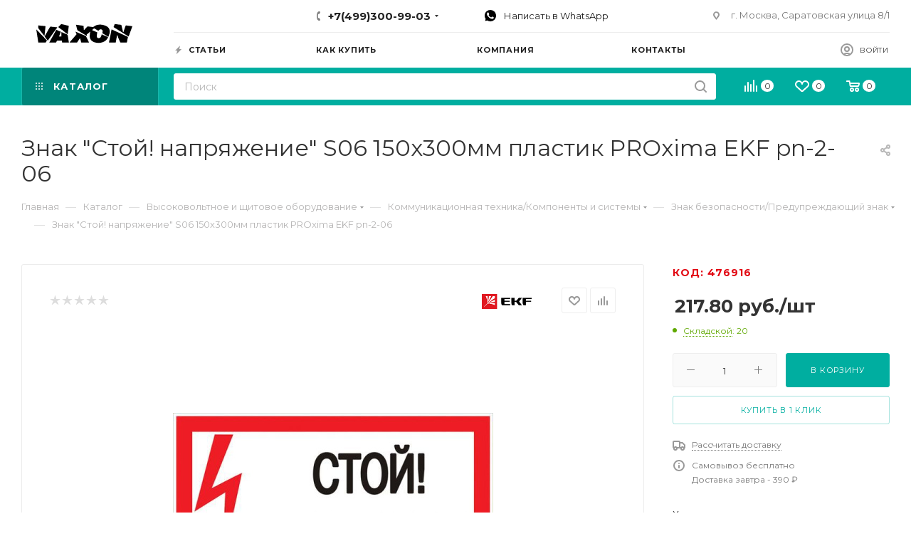

--- FILE ---
content_type: text/html; charset=UTF-8
request_url: https://vaxon.ru/bitrix/components/bitrix/sale.prediction.product.detail/ajax.php
body_size: -5
content:
	<script>
	BX.ready(function () {
		BX.onCustomEvent('onHasNewPrediction', ['', 'sale_gift_product_995035289']);
	});
	</script>
	

--- FILE ---
content_type: text/css
request_url: https://vaxon.ru/bitrix/cache/css/s1/aspro_max/page_f7e2664b5e0a428cdd4f9dd8b4978719/page_f7e2664b5e0a428cdd4f9dd8b4978719_v1.css?174884237949309
body_size: 8645
content:


/* Start:/bitrix/templates/aspro_max/components/bitrix/catalog/main/style.min.css?160794660147966*/
.d-inline{display:inline}.right_block .section-content-wrapper.with-leftblock .filter-compact-block{display:block}.product-container{position:relative;padding-top:4px}.product-container .product-side{width:305px}.product-view--side-right+.product-side{float:left}.product-view--side-left+.product-side{float:right}.product-container .product-info{padding:27px 39px 39px;margin:0 0 0}.vertical-catalog-img .display_list .image_wrapper_block{padding-top:0}.vertical-catalog-img .list_item .image_wrapper_block,.vertical-catalog-img .list_item .image_wrapper_block>a{height:334px;line-height:334px}.js-load-wrapper .item-cnt+.group_description_block.bottom,.js-load-wrapper .item-cnt+.linked-blog-list+.group_description_block.bottom{padding-top:0}.product-info-headnote+.product-detail-gallery{padding-top:20px}.product-container .product-detail-gallery__slider{max-width:450px;max-height:450px;margin:auto;display:block}.product-container .product-detail-gallery__slider:not(.owl-loaded){overflow:hidden}.product-container .product-detail-gallery__item .product-detail-gallery__picture,.product-container .product-detail-gallery__item.product-detail-gallery__item--thmb{width:auto;display:inline-block}.product-container .product-detail-gallery__item.product-detail-gallery__item--big a .product-detail-gallery__picture{cursor:zoom-in}.owl-carousel .owl-item .product-detail-gallery__item{display:block;margin:auto}.product-detail-gallery__container.product-detail-gallery__container--vertical{position:relative}.product-detail-gallery__container.product-detail-gallery__container--vertical .product-detail-gallery__thmb-inner{display:block}.product-container .product-detail-gallery__thmb-inner{display:inline-block}.product-container .product-detail-gallery__thmb-inner:not(.vertical){margin-top:17px}.product-container .product-detail-gallery__slider.thmb{max-width:140px;max-height:60px}.product-container .product-detail-gallery__slider.thmb .owl-item:not(.current){opacity:.4}.product-container .product-detail-gallery__slider.thmb .owl-item:hover{opacity:1}.product-container .product-detail-gallery__item.product-detail-gallery__item--thmb{height:60px;line-height:60px;width:60px;cursor:pointer}.product-container .product-detail-gallery__slider.thmb.product-detail-gallery__slider--vertical{transform:rotate(90deg);max-height:280px;position:absolute;left:-100px;top:153px}.product-container .product-detail-gallery__slider:not(.owl-loaded).thmb.product-detail-gallery__slider--vertical .product-detail-gallery__item:nth-child(n+5){opacity:0;display:none}.product-container .product-detail-gallery__slider.thmb.product-detail-gallery__slider--vertical .product-detail-gallery__picture{transform:rotate(-90deg)}@media (min-width:768px) and (max-width:991px){.product-detail-gallery.left_info{display:inline-block;width:50%}.product-info .right_info{display:inline-block;width:49%}}body .product-container .product-detail-gallery__container--vertical .product-info-headnote__stickers1~.product-detail-gallery__thmb-container .video-block.popup_video.only-item,body .product-container .product-detail-gallery__container--vertical .product-info-headnote__stickers1~.product-detail-gallery__thmb-container .video-block.popup_video.only-item.only-item{top:40px!important}.product-container .content_wrapper_block.front_tizers{border:1px solid #ececec;border-radius:3px;margin:-1px 0 3.133rem;background:#fff}.product-container .content_wrapper_block.front_tizers>.maxwidth-theme{padding:31px 32px 0}.product-container .content_wrapper_block.front_tizers>.maxwidth-theme .item-views.tizers{padding:0}.product-container .content_wrapper_block.front_tizers>.maxwidth-theme .item-views.tizers .item{padding-bottom:27px;overflow:hidden}.complect{padding:1.26rem}.complect>.row>div:hover{z-index:2}.set_block .item .item_inner{padding:20px 20px 15px}.set_block .item .item_inner .thumb{position:static}.set_block .item .item_inner .image .quantity{position:absolute;right:0;top:0;width:29px;height:29px;line-height:29px;background:#ddd;color:#fff;border-radius:100%}.set_block .separator:after,.set_block .separator:before{content:"";display:block;position:absolute;top:91px;background:#999;right:3px;z-index:2}.set_block .separator:after{width:10px;height:2px;margin-top:-1px;margin-right:-8px}.set_block .separator:before{width:2px;height:10px;margin-top:-5px;margin-right:-4px}.bx_item_set_hor .bx_item_set_hor_item .bx_item_set_img_container a,.bx_kit .bx_kit_img_container,.bx_kit .bx_kit_img_container a,.bx_modal_body .bx_kit_item .image,.bx_modal_body .bx_kit_item .image a,.catalog_detail .set_wrapp .item .image{display:block;vertical-align:middle;height:140px;line-height:140px;width:140px;vertical-align:middle;text-align:center;position:relative;zoom:1;margin:0 auto .6rem}.bx_item_set_hor .bx_item_set_hor_item .bx_item_set_img_container img,.bx_kit .bx_kit_img_container img,.bx_modal_body .bx_kit_item .image img,.catalog_detail .set_wrapp .item .image img{position:absolute;margin:auto;top:0;bottom:0;left:0;right:0;border:0;border-radius:5px;-moz-border-radius:5px;-webkit-border-radius:5px}.bx_item_set_hor .bx_item_set_hor_item .item-title a,.bx_modal_body .bx_kit_item .item-title a,.catalog_detail .set_block .item .item-title a{line-height:1.538em}.set_block .item .item-title{margin:0 0 2px}.set_block .item .item-title a span{display:block}.catalog_detail .bx_item_set_hor_container_big .total_wrapp .total_title{font-size:14px;display:inline-block}.bx_kit_result_one .price,.bx_kit_result_one .price *,.bx_kit_result_tre .price,.bx_kit_result_tre .price *,.bx_kit_result_two .price,.bx_kit_result_two .price *,.set_block .item .total_wrapp .cost .price{font-size:28px;line-height:28px;font-weight:600;display:inline-block;float:none;margin:0 0 3px}.catalog_detail .bx_item_set_hor_container_big .total_wrapp .total_price{vertical-align:bottom}.set_block .total_wrapp .buttons_wrapp{margin:20px 0 0}.catalog_detail .bx_item_set_hor_container_big .total_wrapp .total_buttons .buttons_wrapp .one_click{margin-left:10px}.set_block .item .total_wrapp .price.discount,.set_block .item .total_wrapp .price.discount *{font-size:16px;line-height:18px;display:block;font-weight:400;margin:0 0 12px}.set_block .item .cost.prices .price.font_mxs{font-size:.933em}.set_block .item .cost.prices .price .font_xs{font-size:.8em}.product-container .info_item .adaptive-block{max-width:280px;margin:30px auto 0}.product-container .info_item .adaptive-block .text-form{margin-top:14px}.product-container .info_item .adaptive-block .text-form+.text-form{margin-top:9px}.product-container .info_item .adaptive-block .char-side{margin:23px 0 0}.detail .chars .props_table tr td:first-child{text-align:left;padding-right:10px;padding-left:0}.detail .chars .char-wrapp{padding:25px 35px 26px;border:1px solid #f1f1f1;word-wrap:break-word}.detail .chars .char-wrapp tr td{font-size:1em;vertical-align:top;background:url(/bitrix/templates/aspro_max/components/bitrix/catalog/main/images/dott.png) 0 15px repeat-x;width:60%}.detail .chars .char-wrapp .char_name .hint .tooltips{display:none;position:absolute;left:-30px;top:40px;width:100px;padding:5px;box-shadow:0 0 10px;z-index:9;background:#fff}.detail .chars .char-wrapp .char_name .hint .icons:hover+.tooltips{display:block}.detail .chars .props_table{width:100%}.detail .chars .props_table td{padding:2px 0 2px 10px;text-align:right}.detail .chars .props_table .char_name>span,.detail .chars .props_table .char_value>span{position:relative;background:#fff;padding:0;display:inline-block;color:#666}.detail .chars .props_table .char_name>span{font-style:normal;padding-right:12px;color:#555}.detail .chars .props_table .char_name .hint{position:relative;top:1px;margin:0 0 0 3px}.detail .chars .props_table .char_name .hint .icon svg{opacity:.35}.detail .chars .props_table .char_name .hint .icon:hover svg{opacity:1}.detail .chars .props_table .char_name .hint .tooltip{visibility:hidden;padding:14px 18px;left:-121px;bottom:23px;width:256px;max-width:256px;opacity:0;font-size:.8667em;line-height:1.3846em;color:#777;border-radius:3px;background:#fff;-webkit-box-shadow:0 10px 25px 0 rgba(0,0,0,.1);-moz-box-shadow:0 10px 25px 0 rgba(0,0,0,.1);box-shadow:0 10px 25px 0 rgba(0,0,0,.1);transition:opacity .1s ease;moz-transition:opacity .1s ease;-ms-transition:opacity .3s ease;-o-transition:opacity .1s ease;-webkit-transition:opacity .1s ease}.detail .chars .props_table .char_name .hint .tooltip:after{content:"";position:absolute;left:50%;bottom:-10px;margin:0 0 0 -5px;border:5px solid transparent;border-top:5px solid #fff}.detail .chars .props_table .char_name .hint:hover .tooltip{opacity:1;visibility:visible}.product-container .cost.prices.detail .price.font_mxs{font-size:1.733em}.product-container .cost.prices.detail .js-info-block .price.font_mxs{font-size:1.133em}.product-container .cost.prices.detail .discount.font_xs{font-size:1.067em}.quantity_block_wrapper{padding:1px 0;margin:0 -12px}.quantity_block_wrapper>div{display:inline-block;vertical-align:middle;padding:0 12px;margin:5px 0}.quantity_block_wrapper .value:hover{color:#666}.quantity_block_wrapper .item-stock .icon{width:6px;height:6px;margin:4px 9px 0 0}.tab-pane.stores .stores_tab{padding-top:9px}.tab-pane.stores .ordered-block__title{padding-bottom:1.533rem}.tab-pane.reviews{padding-top:7px}.product-container .counter_wrapp .button_block:not(.to-cart) svg{display:none}.product-container .counter_wrapp .button_block .svg-inline-prediction svg{display:block}.product-container .counter_wrapp .button_block .in-cart span{padding-left:24px}.product-container .counter_wrapp .button_block .in-cart{position:relative}.product-container .counter_wrapp .button_block .in-cart i:not(.svg-inline-prediction){position:absolute;top:50%;margin-top:-6px}.product-container .buy_block .sku_props>div{padding:0;margin:0}.product-container div+.buy_block{padding:9px 0 0}.product-container .slide_offer{width:100%}.product-container div+.buy_block .slide_offer,.product-container div+.slide_offer{margin-top:9px}.product-container .buy_block .counter_wrapp.list{padding-top:18px}.wrapper1 .detail .bx_catalog_item_scu .bx_scu ul{display:flex;flex-wrap:wrap;flex-direction:row;align-content:flex-start;margin:-2px -2px 0;line-height:0}.wrapper1 .detail .bx_catalog_item_scu .bx_scu ul li{flex:auto;max-width:56px;width:48px;padding:0;margin:4px 4px;max-height:56px}.wrapper1 .detail .bx_catalog_item_scu .bx_scu ul li:before{display:none}.wrapper1 .detail .bx_catalog_item_scu ul li .cnt1{width:100%;display:inline-block;padding-top:100%}.wrapper1 .detail .bx_catalog_item_scu ul li .cnt_item{border:2px solid #fff;position:absolute;width:100%;height:100%}.wrapper1 .detail .bx_catalog_item_scu .bx_item_detail_scu{margin-bottom:4px}.wrapper1 .detail .bx_catalog_item_scu .bx_item_detail_scu+div{margin-top:-4px}.js-offers-scroll.offers{position:relative;z-index:2}.js-offers-scroll .counter_wrapp{padding-top:0}.js-offers-scroll .wrapp-one-click{margin-top:8px}body .catalog_detail .js-offers-scroll .main_item_wrapper .total_summ{border-bottom:none}.js-offers-scroll .table-view__item{padding:23px 24px 18px}.js-offers-scroll .table-view__item .item-title{color:#333}.js-offers-scroll .table-view .item-actions .item-buttons,.js-offers-scroll .table-view .item-actions .item-price,.js-offers-scroll .table-view .item-icons{align-self:normal}.js-offers-scroll .table-view .item-actions .item-price{margin-top:-5px}.js-offers-scroll .table-view .item-actions .item-buttons .text-form{margin:8px 0 0}.js-offers-scroll .like_icons.list>div{padding-right:8px}.js-offers-scroll .like_icons.list>div:last-of-type{padding-right:0}.js-offers-scroll .stores-icons{flex-basis:62px;flex-shrink:0;text-align:right}.js-offers-scroll .stores-icons .svg{top:-4px}.js-offers-scroll .stores-icons .btn.closed{transform:rotate(180deg)}.js-offers-scroll .like_icons.list.icons>div span{height:36px;line-height:18px}.js-offers-scroll .table-view .item-info .item-title{margin-top:-3px;padding:0}.js-offers-scroll .table-view .properties__item.properties__item--compact{margin-top:-2px;line-height:22px}.js-offers-scroll .table-view .properties__item.properties__item--compact:first-of-type{padding-top:4px}.js-offers-scroll .quantity_block_wrapper{margin:0 -10px}.js-offers-scroll .quantity_block_wrapper>div{padding:0 10px}.js-offers-scroll .counter_wrapp>.button_block:first-of-type{float:none;width:100%}.js-offers-scroll .table-view__item--has-stores .quantity_block_wrapper .item-stock .value:hover{color:#333}.js-offers-scroll .stores_block_wrap{border-top:1px solid #ececec;padding-top:13px;margin:18px 0 0}.js-offers-scroll .stores_block_wrap .stores_block{border:none;padding:5px 0 3px 0}.js-offers-scroll .stores_block_wrap .stores_block:before{content:"";display:block;height:1px;position:absolute;left:0;right:0;top:50%;background:url(/bitrix/templates/aspro_max/components/bitrix/catalog/main/../../../../images/dott.png) 0 0 repeat-x}.js-offers-scroll .stores_block_wrap .stores_block.wo_image .stores_text_wrapp{padding-left:0}.js-offers-scroll .stores_block_wrap .stores_block.wo_image .item-stock{padding:0 0 0 10px;margin-right:0}.js-offers-scroll .offer-stores .stores_block_wrap .stores_block.wo_image .item-stock{top:50%;margin-top:-8px}body .product-container .js-info-block .more-btn a{display:none}.additional-gallery{position:relative}.additional-gallery .owl-carousel .owl-stage{display:flex;align-items:center}.additional-gallery .small-gallery-block .item{transition:opacity .3s ease}.additional-gallery .item:hover a{cursor:zoom-in}.additional-gallery .small-gallery-block .item:hover{opacity:.7}.big-gallery-block .owl-carousel{max-height:700px;min-height:150px}.big-gallery-block .owl-carousel .item img{max-height:650px}body #headerfixed .logo-row.wproducts{display:block}#headerfixed .table-view__item{padding:15px 0}#headerfixed .table-view .item-foto{flex-basis:50px}#headerfixed .table-view .item-foto__picture{width:50px;height:50px;line-height:50px}#headerfixed .table-view .item-info{min-width:350px}#headerfixed .table-view .more_text{display:none}#headerfixed .table-view .item-buttons svg{display:none}#headerfixed .table-view .item-buttons .svg-inline-prediction svg{display:block}#headerfixed .table-view .item-buttons .svg{top:-1px}#headerfixed .table-view .like_icons.list>div:last-of-type{padding-right:0}#headerfixed .table-view .item-actions{width:auto}#headerfixed .table-view .item-actions .item-price{width:auto;padding-right:80px;max-width:300px}#headerfixed .table-view .item-actions .item-sku{max-width:300px}#headerfixed .table-view .item-actions .item-sku .but-cell{flex-wrap:wrap}#headerfixed .table-view .item-icons.s_2{width:99px}#headerfixed .table-view .item-icons .like_icons>div{margin-bottom:0}#headerfixed .table-view .cost .price_matrix_wrapper .prices-wrapper .price_group:not(.min){display:none}#headerfixed .table-view .cost .price_matrix_wrapper .prices-wrapper .price_group{margin:0}#headerfixed .table-view .cost .price_matrix_wrapper .prices-wrapper .price_group .price_name{display:none}#headerfixed .table-view .cost .price_matrix_wrapper .prices-wrapper .prices-wrapper,#headerfixed .table-view .cost .price_matrix_wrapper .prices-wrapper .prices-wrapper+.sale_block .sale_wrapper{padding-left:0}#headerfixed .table-view .item-actions .item-sku .but-cell>div{padding:5px 5px 5px}#headerfixed .table-view .item-actions .item-sku .but-cell>div:last-of-type{margin-right:44px}#headerfixed .table-view .item-actions .item-sku .but-cell>div .bx_item_detail_scu,#headerfixed .table-view .item-actions .item-sku .but-cell>div li,#headerfixed .table-view .item-actions .item-sku .but-cell>div ul{margin:0}#headerfixed .table-view .item-actions .item-sku .but-cell .bx_item_detail_scu li{width:30px}#headerfixed .table-view .item-actions .item-sku .but-cell .bx_item_detail_size li{width:auto;padding:0 10px;text-align:center;max-width:none}#headerfixed .table-view .item-actions .buy_block i:not(.svg-inline-prediction){margin-right:10px;width:12px;position:absolute;top:auto;margin-top:1px;height:10px;background:url(/bitrix/templates/aspro_max/components/bitrix/catalog/main/../../../../images/svg/catalog/check_inbasket.svg) 0 1px no-repeat}#headerfixed .table-view .item-actions .buy_block i+span{padding-left:27px}#headerfixed .table-view .item-actions .more-btn a{display:none}#headerfixed .table-view .item-actions .item-buttons{width:auto;padding-right:25px;max-width:none}#headerfixed .table-view .item-actions .item-buttons .btn{width:200px}#headerfixed .prices .price_matrix_block .price_group:first-of-type{margin-top:0}.product-info-headnote__toolbar .like_icons.list span{margin:0}.product-info-headnote__toolbar .like_icons.list.sm .btn-xs{padding:9px 14px 7px;height:31px}.ordered-block .item-views.front.staff-items{padding-bottom:0}.ordered-block .item-views.staff1.within{margin-bottom:-32px}body .product-side.left_block{margin-top:0}body .product-side.left_block>div:first-of-type,body .product-side.left_block>div:first-of-type .brand-detail-info{margin-top:0}body .product-side.left_block>.inner-wrapper-sticky>div:first-of-type{margin-top:0}body .product-side.left_block .list-sales-compact{margin:0 0 16px}body .product-side.left_block .view_sale_block{margin:26px 0 0}body .product-side.left_block .cost{margin:10px 0 0}body .product-side.left_block .cost.detail .sale_block{margin-top:0}body .product-side.left_block .cost.detail .js-info-block .more-btn a{display:none}.product-side.main_item_wrapper .js-prices-in-side .bx_catalog_item_scu.wrapper_sku{padding-top:8px}body .product-side.left_block .text-form{margin-top:14px}body .product-side.left_block .text-form+.text-form{margin-top:9px}body .product-container .text-form .svg-inline-info_big{padding-top:3px;width:18px}body .product-container .text-form .svg-inline-info_big svg{margin:auto}body .product-container .text-form .text-form-info{padding-left:27px}body .product-side div+.char-side{margin-top:30px}body .char-side{margin:13px 0 29px}body .char-side .properties{margin-top:13px}body .char-side .properties+div{margin:10px 0 0}body .char-side .properties .properties.js-offers-props{margin:0 0 0}.char-side .properties__item.properties__item--compact{margin-top:2px}.product-side .text-additional{margin-top:29px}.product-side div+.brand-detail{margin-top:34px}.bigdata-wrapper{margin:28px 0 0}.bigdata-wrapper .subtitle{margin:0 0 23px}.product-side .bigdata-wrapper .price_matrix_wrapper>.price.font_mxs,.product-side .bigdata-wrapper .price_matrix_wrapper>.prices-wrapper>.price.font_mxs{font-size:.933em}.catalog_detail .sku_props .bx_size_scroller_container.form-control{margin-top:2px}.product-view--type2 .product-info-wrapper{border-top:1px solid #ececec;border-bottom:1px solid #ececec}.wrapper_inner.wide_page .product-view--type2 .product-info{padding:2.533rem 30px;margin:auto}.product-view--type2 .product-info>.flexbox{align-items:normal}.product-view--type2 .product-info>.flexbox .product-detail-gallery{order:1;flex:1;padding:.733rem 1.5rem 0;width:50%}.product-view--type2 .product-info>.flexbox>div:last-of-type{order:2}.product-view--type2 .product-info>.flexbox>div:not(.product-detail-gallery){flex-basis:25%}.product-view--type2 .product-info>.flexbox .product-detail-gallery+.product-chars .product-info-headnote{padding-bottom:27px}.product-view--type2 .product-info>.flexbox .product-detail-gallery+.product-chars .list-sales-compact{padding-bottom:35px}.product-view--type2 .product-chars{position:relative}.product-view--mix .product-main .js-sales,.product-view--type2 .product-chars .js-sales{opacity:0;height:0;transition:opacity .2s ease}.product-view--mix .product-main .js-sales.active,.product-view--type2 .product-chars .js-sales.active{opacity:1;height:auto}.product-view--type2 .product-chars .js-sales:not(.active) .list-sales-compact__title{margin-top:0}.product-view--type2 .product-chars .list-sales-compact{position:relative;padding:0 0 22px 37px}.product-view--type2 .product-chars .list-sales-compact__icons{top:2px}.product-container .product-view--type2 .buy_block{padding-top:0}.product-view--type2 .buy_block .sku_props .bx_catalog_item_scu{margin-top:-6px}.product-view--type2 .product-chars .char-side{margin-top:18px}.product-view--type2 .product-chars .table_sizes{margin-bottom:22px}.product-view--type2 .product-chars .table_sizes.w-offers{margin-top:6px}.product-view--type2 .product-detail-gallery__container{position:relative}.product-view--type2 .text-additional{padding:26px 40px 5px;text-align:center}.product-container .product-detail-gallery__slider.thmb.product-detail-gallery__slider--vertical{top:183px}.product-view--type2 .product-action .product-info-headnote{padding:0 0 28px}.product-view--type2 .product-action .product-info-headnote .flexbox>div{padding:11px 0}.product-view--type2 .product-action .prices_block div+.cost.prices{margin:10px 0 0}.product-view--type2 .product-action .middle-info-wrapper{margin:0 0 16px}.product-view--type2 .product-action .text-form+.text-form{padding:10px 0 16px}.product-container .counter_block .minus{left:10px}.product-container .counter_block .plus{right:10px}.wrapper_inner.wide_page .product-view--type2 .content_wrapper_block.front_tizers{border-left-width:0;border-right-width:0}.product-view--type2 .bottom-info-wrapper .bottom-info{margin-top:-3.133rem}body .catalog_detail .common_select .common_select-link .trigger{line-height:40px}.linked-blog-list{display:block;width:100%}.linked-blog-list.content{display:none;opacity:0}.js_append.flexbox .linked-blog-list.content{display:block}.js_append.flexbox .linked-blog-list.content.visible{opacity:1}.search_page .section-content-wrapper:not(.with-filter) .menu_top_block{display:none}.wrapper_inner.wide_page .product-view--type2 .product-info.product-info--type2{padding-top:2.2rem;padding-bottom:2.2rem}.product-view--type2 .product-info.product-info--type2>.flexbox>.product-detail-gallery{padding:0;width:42%}.product-info.product-info--type2>.flexbox>.product-detail-gallery .product-detail-gallery__container{padding-top:4.133rem}.product-info.product-info--type2 .product-detail-gallery__slider.thmb.product-detail-gallery__slider--vertical.m-photo{left:-66px}.product-info.product-info--type2 .product-detail-gallery__slider.thmb.product-detail-gallery__slider--vertical[data-size="2"]{left:-31px}.product-info.product-info--type2 .product-detail-gallery__slider.thmb.product-detail-gallery__slider--vertical[data-size="1"]{left:4px}.product-info.product-info--type2 .product-detail-gallery__thmb-container .vertical>div.video-block.popup_video{top:4.133rem}.product-info.product-info--type2 .product-detail-gallery__slider.thmb.product-detail-gallery__slider--vertical{max-height:210px}.product-info.product-info--type2 .product-chars .list-sales-compact{padding-top:0;padding-left:42px}.product-info.product-info--type2 .product-chars .list-sales-compact .list-sales-compact__icons{top:2px}.shadowed-block{box-shadow:0 3px 14px rgba(0,0,0,.12)}.product-info.product-info--type2 .shadowed-block .prices_block{padding:20px 30px 20px}.product-info.product-info--type2 .shadowed-block .buy_block{overflow:hidden;border-radius:0 0 3px 3px}.product-info.product-info--type2 .shadowed-block .buy_block .btn,.product-info.product-info--type2 .shadowed-block .buy_block .counter_block{border-radius:0}.product-info.product-info--type2 .shadowed-block .buy_block .counter_block{border-left-color:transparent}.product-info.product-info--type2 .shadowed-block .buy_block .btn.one_click{border-color:transparent;padding-top:16px;padding-bottom:16px;border:none}.product-info.product-info--type2 .shadowed-block .buy_block .btn.one_click:hover{background:#fff;color:#333}.catalog_detail .main_item_wrapper .shadowed-block .total_summ{border-top:1px solid #ececec;padding:11px 20px;text-align:center}.product-info--type2 .price_txt.filed{margin:2.666rem 0 -12px}.product-info-headnote--bordered{border-bottom:1px solid #ececec;margin:0 0 38px;padding:0 0 27px}.product-main .product-info-headnote--bordered{margin-top:-3px}.product-info .shadowed-block .view_sale_block.compact{display:block;background:#fc482d;padding:9px 29px 8px;height:auto;border-radius:3px 3px 0 0;margin:0}.product-info .shadowed-block .view_sale_block.compact.red .countdown,.product-info .shadowed-block .view_sale_block.compact.red .quantity_block .item{background:0 0;border-color:transparent}.product-info .shadowed-block .view_sale_block.compact .icons .values{margin:0 -3px 0 0}.product-info .shadowed-block .view_sale_block.compact .icons .values .item{padding-top:3px}.product-info .shadowed-block .view_sale_block.compact .svg{display:block}.product-info .shadowed-block .view_sale_block.compact .svg svg{width:16px}.product-info .shadowed-block .view_sale_block.compact.red .svg svg path{fill:#fff}.product-info .shadowed-block .view_sale_block.compact .quantity_block .values{margin-left:-1px}.product-info .shadowed-block .view_sale_block.compact .quantity_block .item{position:relative;padding-top:4px;padding-left:12px}.product-info .shadowed-block .view_sale_block.compact .quantity_block .item:before{content:"";position:absolute;width:4px;height:2px;background:#fff;top:11px;left:0;display:block}.product-container .product-view--mix .product-info{padding-bottom:31px}.product-container .product-view--mix .product-info-wrapper{border:1px solid #ececec}.product-view--mix .product-info>.flexbox{align-items:normal}.product-view--mix .product-info .stickers{left:-2px;top:12px}.product-view--mix .product-info-headnote{padding-bottom:23px}.product-view--mix .preview-text{padding-bottom:20px;margin-bottom:25px;border-bottom:1px solid #ececec}.product-view--mix .preview-text .text-block{display:-webkit-box;-webkit-line-clamp:3;-webkit-box-orient:vertical;overflow:hidden}.product-view--mix .item-views.list-sales-compact{padding-bottom:25px;border-bottom:1px solid #ececec}.product-view--mix .js-sales.active{margin-bottom:25px}.product-view--mix .js-sales:not(.active)+.actions-bottom{border-top:1px solid #ececec;padding-top:20px}.product-container .product-view--mix .buy_block .counter_wrapp.list{padding-top:11px}.product-container .product-view--mix .product-info--type2 .price_txt.filed{margin:0;border:none;padding-top:23px}.product-container .bottom-info-wrapper{margin-top:3.133rem}.product-container .product-view--mix:not(.product-view--mix-wide) .bottom-info-wrapper{padding:0}.product-container .product-view--mix .ordered-block.js-store-scroll{margin-top:0}.product-view--mix .sku_props .wrapper_sku>div:first-child{margin-top:-8px}.product-view--mix .product-info.product-info--type2 .info_item>div:not(.main_item_wrapper){padding:0;margin-top:9px}.product-view--mix .product-info--type2 .product-chars .char-side{margin:20px 0 0}.catalog_page_detail_with_left .product-view--mix .product-action{flex-basis:100%}.catalog_page_detail_with_left .product-view--mix .product-chars{display:none}.product-container .product-view--mix div+.offer-props-wrapper{padding:13px 0 4px}.product-container .product-view--mix.product-view--mix-wide div+.offer-props-wrapper{padding:18px 0 4px}.product-view--mix.product-view--mix-wide .product-info{max-width:1422px;margin-left:auto;margin-right:auto}.product-view--mix.product-view--mix-wide .like_icons.list{top:0;bottom:auto;left:auto}.product-view--mix.product-view--mix-wide .buy_block .counter_wrapp.list{width:65%;display:inline-block;vertical-align:top;padding-right:20px;max-width:300px}.product-view--mix.product-view--mix-wide .buy_block .wrapp-one-click{display:inline-block;vertical-align:top;padding-top:11px}.product-view--mix.product-view--mix-wide .product-main .product-chars{padding-left:0;display:block}.product-main .info_ext_block{width:100%;padding:24px 0 17px;border-top:1px solid #ececec;border-bottom:1px solid #ececec;margin:34px 0 0}.product-main .info_ext_block+.info_ext_block{margin-top:-1px}.product-main .info_ext_block .title{text-transform:uppercase;color:#222;letter-spacing:.3px;position:relative;padding:0 0 6px;cursor:pointer}.product-main .info_ext_block .title:before{content:"";display:block;position:absolute;right:0;top:0;width:12px;height:12px;background-image:url(/bitrix/templates/aspro_max/components/bitrix/catalog/main/../../../../images/svg/catalog/pluscross_sprite.svg);background-position:0 0;background-repeat:no-repeat;opacity:.7;transition:opacity .3s ease}.product-main .info_ext_block .title:hover:before{background-position:-22px 0}.product-main .info_ext_block .title.opened:before{background-position:-12px 0;width:11px}.product-main .info_ext_block .title.opened:hover:before{background-position:-35px 0}.product-main .info_ext_block .title:hover:before{opacity:1}.product-main .info_ext_block .text{padding:0 0 8px;display:none}.product-main .info_ext_block .text.text--with-pt{padding-top:15px;color:#777}.catalog_page_detail_with_left .product-container .product-view--mix.product-view--mix-wide .bottom-info-wrapper{padding:0}#main #content .product-view--mix .bottom-info-wrapper .linked_sales{display:none}.catalog_page_detail .left_block{padding-top:4px}.catalog_page_detail .left_block .menu_top_block{border-top:1px solid #ececec}body #content .catalog_page_detail_with_left .product-container .product-side.left_block{display:none}#main .catalog_detail .calculate-delivery-preview .font_sxs,#main .catalog_detail .calculate-delivery-preview .font_xs,#main .catalog_detail .cheaper_form>span,#main .catalog_detail .item-stock>span,#main .catalog_detail .price_txt,#main .catalog_detail .table_sizes span{font-size:12px}.js-store-scroll.stores{position:relative}.stores-title{position:absolute;top:4px;right:0}.stores-title .stores-title__list{opacity:.5;transition:opacity .3s ease}.stores-title .stores-title__list:last-of-type{padding-left:24px}.stores-title .stores-title__list:not(.stores-title--active):hover{cursor:pointer}.stores-title .stores-title__list.stores-title--active,.stores-title .stores-title__list:hover{opacity:1}.stores-title .stores-title__list .svg{margin-right:4px;top:-1px}.stores_block_wrap.combine .contacts_map_list{padding-bottom:0}.stores_block_wrap.combine .wrapper_block.title_left .block_container{height:502px}.stores_block_wrap.combine .contacts_map_list .bx-yandex-view-layout{border:1px solid #ececec}.tab-pane.stores .stores_tab .stores_block_wrap.combine{position:relative}.tab-pane.stores .stores_tab .stores_block_wrap .stores-title{top:-12px}.tab-pane.stores{position:relative}.stores-amount-list:not(.stores-amount-list--active){display:none}.with_title .block_container .items .item .item-stock{margin:7px 0 0}body .map_info_store .item-stock{margin:10px 0 0}.item-views.tizers{padding:3px 0 23px}.wrapper1:not(.with_left_block) .wrapper_inner.front .drag-block.container .item-views.tizers{padding-bottom:33px}.item-views.tizers.top{padding-top:9px}.item-views.tizers .item-wrapper>.item{padding-bottom:32px}.item-views.tizers .item-wrapper>.item .image{margin-bottom:10px;max-height:50px;flex-shrink:0;align-self:normal}.item-views.tizers .item-wrapper>.item .image img{max-width:100%;max-height:100%}.item-views.tizers:not(.top) .item-wrapper>.item .image{margin-top:6px;max-width:40px}.item-views.tizers .items.small-block>.row,.item-views.tizers .items.tops>.row{align-items:start}.item-views.tizers .items.small-block .image{width:32px;height:32px}.item-views.tizers .items.small-block .image img,.item-views.tizers .items.small-block .image svg{max-width:100%;max-height:32px}body .items_wrapper.simple .row .item_block{height:auto}body .items_wrapper.simple .row .item_block .catalog_item,body .items_wrapper.simple .row .item_block .catalog_item .inner_wrap{height:100%!important}body .items_wrapper.simple .row .item_block .catalog_item .sale_block{display:none}body .items_wrapper.simple .row .item_block .catalog_item .sale_block{display:none}body .simple_page .top-content-block>div{padding-bottom:34px}#main .catalog_detail .counter_wrapp.fixed{position:fixed!important;bottom:0;left:0;right:0;z-index:999}#main .bottom-icons-panel-Y .catalog_detail .counter_wrapp.fixed{bottom:62px}#main .catalog_detail .counter_wrapp.fixed .counter_block{border-radius:0}#main .catalog_detail .element_3 .counter_wrapp.fixed~.wrapp-one-click{border-top:1px solid #eee}.catalog_detail .char_block{padding:30px 40px}.catalog_detail .props_list{width:100%;margin:0 0 0;color:#555}.catalog_detail .tabs_content .char_block{margin-bottom:30px}.catalog_detail .props_list td:first-of-type{width:45%}.catalog_detail .props_list td.char_value{overflow:hidden;text-overflow:ellipsis;width:55%}.catalog_detail .props_list td.char_value span{padding:0 0 0 10px;color:#333}.catalog_detail .props_block .char_name .props_item,.catalog_detail .props_block .char_value,.catalog_detail .props_list .props_item{overflow:hidden;text-overflow:ellipsis}.catalog_detail .props_list .props_item span{background:#fff;padding-right:10px;color:#777}.catalog_detail .offers_table .property .props_item.whint>span{padding-left:22px}.catalog_detail .props_list .props_item.whint{display:inline;padding-right:10px;background-color:#fff}.catalog_detail .props_list .props_item.whint span{padding-right:0}.catalog_detail .props_list .hint{position:relative;top:-1px;left:2px;right:auto;display:inline}.catalog_detail .props_list .hint .icon{background-color:#fff;position:relative}.catalog_detail .props_list .hint+span{padding-left:22px}.catalog_detail .hint .tooltip{left:1px;text-align:left}.catalog_detail .hint.active .tooltip{opacity:1;z-index:204}.catalog_detail .hint .tooltip:after{left:2px}.catalog_detail .char_name .hint .icon{left:0}.catalog_detail .property .char_name .hint .icon{top:1px;border-radius:100%}.catalog_detail .props_block .char_name .hint .icon{top:-1px;border-radius:100%}.catalog_detail .props_block .char_name{position:relative}.catalog_detail .props_block .char_name .hint .icon i{padding-left:0;margin-left:-1px}.catalog_detail .props_block .char_name .hint{display:inline;position:relative;padding-left:3px}.catalog_detail .props_block .char_name .hint .icon{position:relative}.catalog_detail .props_block .hint .tooltip{left:3px;top:20px}.props_block .props_item.muted.whint{display:inline}#main .list-offers .table-view .calculate-delivery{position:relative;padding-left:27px;line-height:18px;margin-top:12px}.list-offers .table-view .calculate-delivery .svg{position:absolute;left:0;top:-1px}.list-offers .table-view .calculate-delivery .animate-load{line-height:18px}.catalog_detail .props_list.line td.char_value span{padding-left:0}.catalog_detail .props_list.line .props_item span{padding-right:4px}.char_name .hint.active .tooltip{opacity:1;z-index:204}.char_name .hint .tooltip:after{left:2px}.properties__title .hint{display:inline;position:relative;top:-1px}.properties__title .icon{border:1px solid #e5e5e5;border-radius:100%;text-align:center;padding:2px 4px 0;cursor:pointer;height:16px;display:inline-block;vertical-align:middle}.properties__title .icon i{color:#383838;line-height:11px;font-size:11px;font-style:normal;display:inline-block;vertical-align:top}.properties__title .icon:hover i{color:#fff}.properties__title .hint .tooltip{left:1px;text-align:left}.properties__title .hint.active .tooltip{opacity:1;z-index:204}.properties__title .hint .tooltip:after{left:2px}@media (min-width:601px){.item-views.tizers .item-wrapper>.item .pull-left+.inner-text{padding-left:26px}.item-views.tizers .item-wrapper>.item .pull-right+.inner-text{padding-right:26px}.item-views.tizers .small-block .item-wrapper>.item .pull-left+.inner-text{padding-left:20px}}@media (max-width:600px){.item-views.tizers:not(.top) .item-wrapper>.item .image{float:none!important}.item-views.tizers .items.small-block .item .image+.inner-text,.item-views.tizers .items.tops .item .image+.inner-text{padding-left:20px}body .wrapper1:not(.with_left_block) .wrapper_inner.front .drag-block.container .item-views.tizers{padding-bottom:3px}}@media (max-width:1399px){#headerfixed .table-view .item-info{min-width:250px}#headerfixed .table-view .item-actions .item-sku{max-width:250px}.catalog_detail .view_sale_block.v2>div.icons .values .item{display:none}}@media (max-width:1199px){.product-view--mix .product-info>.flexbox,.product-view--type2 .product-info>.flexbox{flex-wrap:wrap;justify-content:space-evenly}.product-view--type2 .product-info>.flexbox .product-detail-gallery{flex:0 0 100%;order:0}.product-view--type2 .product-info>.flexbox>div:not(.product-detail-gallery){padding-top:40px;max-width:300px;flex-basis:40%}.product-info.product-info--type2>.flexbox>.product-detail-gallery .product-detail-gallery__container{padding-top:0}body .product-view--type2 .product-info.product-info--type2>.flexbox>.product-main{flex-basis:100%;max-width:none;padding-left:0}.product-view--mix .product-info>.flexbox .product-detail-gallery{flex:0 0 100%;order:0;padding-right:0}body .product-view--mix .product-main{flex-basis:auto;margin-top:35px}}@media (min-width:992px){.right_block:not(.catalog_page_detail_with_left) .product-view--side-left,.right_block:not(.catalog_page_detail_with_left) .product-view--side-right{width:calc(100% - 345px)}.right_block:not(.catalog_page_detail_with_left) .product-view--side-left{float:left}.right_block:not(.catalog_page_detail_with_left) .product-view--side-right{float:right}body #content .product-container .product-side.left_block,body #content .product-container .product-side.left_block>*{display:block}}@media (max-width:991px){.left_block.sticky-sidebar-custom{display:none}.product-view--type2 .bottom-info-wrapper .bottom-info{margin-top:0}}@media (min-width:768px) and (max-width:991px){.product-container .content_wrapper_block.front_tizers>.maxwidth-theme .item-views.tizers .item-wrapper{width:50%}}@media (max-width:900px){.list-offers .table-view .table-view__item-wrapper{align-items:normal}.list-offers .table-view .item-actions{width:40%;flex-direction:column}.list-offers .table-view .table-view__item-wrapper .item-actions>div:first-of-type{margin-top:-8px}.list-offers .table-view .table-view__item-wrapper .item-actions>div{width:100%;max-width:none;padding:8px 0 0}.list-offers .table-view .item-info{padding-top:6px}}@media (min-width:768px){body #content .product-container .product-side.left_block>.view_sale_block{display:inline-block}body #content .product-container .view_sale_block .icons{display:inline-block}.product-container .product-detail-gallery__slider.horizontal{max-width:600px}.product-container .product-detail-gallery__slider.horizontal .product-detail-gallery__item.product-detail-gallery__item--big,.product-container .product-detail-gallery__slider.horizontal .product-detail-gallery__item.product-detail-gallery__item--middle{width:auto}.product-view--type2 .product-info.product-info--type2>.flexbox .product-detail-gallery__slider.horizontal.big{max-width:500px}.product-container .product-detail-gallery__slider.vertical{max-height:600px}.product-container .product-detail-gallery__slider.vertical .product-detail-gallery__item.product-detail-gallery__item--big{height:600px;line-height:600px}.product-view--type2 .product-info.product-info--type2>.flexbox .product-detail-gallery__slider.vertical.big{max-height:500px}.product-container .product-info.product-info--type2 .product-detail-gallery__slider.vertical .product-detail-gallery__item.product-detail-gallery__item--middle{height:500px;line-height:500px}.product-view--type2 .product-info.product-info--type2>.flexbox .product-detail-gallery__slider{max-width:377px}.product-info.product-info--type2 .product-detail-gallery__thmb-container .vertical>div.video-block.popup_video{top:4.133rem}.product-view--type2 .product-info.product-info--type2>.flexbox>.product-main{flex-basis:58%;padding-left:36px}.product-info--type2 .product-chars{padding-right:60px}.product-container .product-detail-gallery__item.product-detail-gallery__item--big{height:450px;width:450px;max-width:100%}.product-container .product-detail-gallery__item.product-detail-gallery__item--middle{height:377px;width:377px;max-width:100%}.product-container .product-detail-gallery__item>a{width:100%;height:100%;display:flex;align-items:center}.product-container .product-detail-gallery__slider .owl-dots{display:none}.video-block.popup_video,body .product-detail-gallery__thmb-container .product-detail-gallery__slider{display:inline-block;vertical-align:middle}.product-detail-gallery__thmb-container .product-detail-gallery__slider+.video-block.popup_video.fromtop{margin-left:70px}.product-detail-gallery__thmb-container .product-detail-gallery__slider+.video-block.popup_video{margin-left:30px}.product-detail-gallery__thmb-container .video-block.popup_video.only-item,body .product-container .product-detail-gallery__container--vertical .product-detail-gallery__thmb-container .video-block.popup_video.only-item.only-item{top:0!important}.product-detail-gallery__container.product-detail-gallery__container--vertical{padding-left:66px}.wide_page .catalog_page_detail:not(.catalog_page_detail_with_left) .product-container .content_wrapper_block.front_tizers{border-top:none}.wide_page .catalog_page_detail:not(.catalog_page_detail_with_left) .product-container .content_wrapper_block.front_tizers>.maxwidth-theme{padding-top:0}.wide_page .catalog_page_detail:not(.catalog_page_detail_with_left) .product-container .content_wrapper_block.front_tizers>.maxwidth-theme .item-views.tizers{border-top:1px solid #ececec;padding:31px 32px 0}.product-container .video-block.popup_video .play{font-size:0}body .product-container .product-detail-gallery__container--vertical .product-detail-gallery__thmb-container .video-block.popup_video{position:absolute;left:20px;top:0;margin:0}body .product-container .product-detail-gallery__container--vertical .product-detail-gallery__thmb-container .product-detail-gallery__slider--vertical+.video-block.popup_video.fromtop{top:393px}body .product-container .product-detail-gallery__container--vertical .product-detail-gallery__thmb-container .product-detail-gallery__slider--vertical+.video-block.popup_video{top:353px}body .product-container .product-detail-gallery__container--vertical .product-detail-gallery__thmb-container .product-detail-gallery__slider--vertical[data-size="3"]+.video-block.popup_video.fromtop{top:323px}body .product-container .product-detail-gallery__container--vertical .product-detail-gallery__thmb-container .product-detail-gallery__slider--vertical[data-size="3"]+.video-block.popup_video{top:283px}body .product-container .product-detail-gallery__container--vertical .product-detail-gallery__thmb-container .product-detail-gallery__slider--vertical[data-size="2"]+.video-block.popup_video.fromtop{top:253px}body .product-container .product-detail-gallery__container--vertical .product-detail-gallery__thmb-container .product-detail-gallery__slider--vertical[data-size="2"]+.video-block.popup_video{top:213px}.product-container .product-detail-gallery__slider.thmb.product-detail-gallery__slider--vertical[data-size="3"]{left:-65px;top:118px}.product-container .product-detail-gallery__slider.thmb.product-detail-gallery__slider--vertical[data-size="2"]{left:-30px;top:83px}.product-info.product-info--type2 .info_item>div:not(.main_item_wrapper){padding-left:30px;padding-right:30px}.js-offers-scroll .table-view .item-actions .item-price{width:50%}.js-offers-scroll .table-view .item-actions .item-buttons{width:50%}.product-container .product-view--mix .product-detail-gallery{width:50%;padding-right:39px}.product-view--mix .product-main{flex-basis:50%}.product-view--mix .product-action .info_item{padding-right:20px}.product-view--mix .product-info--type2 .product-chars{padding-left:19px;padding-right:0}.product-view--mix .product-info--type2 .product-chars .char-side{margin-top:5px}}@media (max-width:767px){.product-container .big .product-detail-gallery__item{height:300px;line-height:300px;width:300px}.product-container .product-detail-gallery__slider.thmb.product-detail-gallery__slider--vertical,body .product-detail-gallery__thmb-container .product-detail-gallery__slider{display:none}.product-container .product-detail-gallery__slider{max-width:300px}.product-container .product-detail-gallery__slider:not(.owl-loaded){max-height:300px}.product-container .product-detail-gallery__thmb-inner{display:block}.product-container .video-block.popup_video{width:auto;border:1px solid #ececec;border-left-width:0;border-right-width:0;padding:6px 0 6px;height:auto;margin:10px 0 0}.product-info.product-info--type2 .product-detail-gallery__thmb-container .vertical>div.video-block.popup_video{top:0}.product-container .video-block.popup_video .play{position:static}.product-container .video-block.popup_video .play:after{display:none}.product-container .video-block.popup_video .play:before{display:inline-block;position:static;border-left-color:#000}.js-offers-scroll .stores-icons{flex-basis:48px}.product-view--mix .product-info>.flexbox,.product-view--type2 .product-info>.flexbox{justify-content:normal}.product-container .product-info{padding-left:32px;padding-right:32px}.stores_block_wrap.combine .wrapper_block.title_left .block_container{box-shadow:none}body .flex-50{flex-basis:100%}}@media (min-width:601px){.js-offers-scroll .table-view__item--has-stores .quantity_block_wrapper .item-stock .value{border-bottom:1px dotted;cursor:pointer}.product-view--mix.product-view--mix-wide .product-info.product-info--type2 .info_item>div.middle-info-wrapper+div{margin-top:-2px}}@media (max-width:600px){.js-offers-scroll .stores-icons,.js-offers-scroll .table-view .item-actions .item-buttons .text-form,.js-offers-scroll .wrapp-one-click{display:none}.js-offers-scroll .offer-stores{display:none!important}.product-view--type2 .product-info>.flexbox>div:not(.product-detail-gallery){flex-basis:100%}body .product-container .product-info{padding-left:20px;padding-right:20px}body .product-container .big .product-detail-gallery__item,body .product-container .product-detail-gallery__slider{width:auto;max-width:300px}.product-view--mix.product-view--mix-wide .buy_block{max-width:300px}.product-view--mix.product-view--mix-wide .buy_block .counter_wrapp.list{min-width:100%;display:block;max-width:none;padding-right:0;width:auto}.product-view--mix.product-view--mix-wide .buy_block .wrapp-one-click{padding:0;display:block}.wrapper1:not(.compact-catalog) .list-offers .item .item_info.catalog-adaptive{padding-bottom:0}}@media(max-width:550px){.stores_block_wrap.combine .contacts_map_list .bx-yandex-view-layout{min-height:200px}.stores_block_wrap.combine .contacts_map_list .bx-yandex-view-layout .bx-yandex-map{height:200px!important}}@media (max-width:600px) and (min-width:501px){.compact-catalog .list-offers .btn.has_prediction:after{right:-1px;top:-1px;background-image:url(/bitrix/templates/aspro_max/components/bitrix/catalog/main/../../../../images/svg/prediction_square.svg)}}@media (max-width:500px){.compact-catalog .items_wrapper.simple .ajax_load .item .catalog_item>div{padding-bottom:0}.catalog_detail .char_block{padding:10px 29px 27px}.catalog_detail .char_block .props_list td{background-image:none;display:block;width:auto;padding-top:0;padding-bottom:0}.catalog_detail .char_block .props_list td.char_name{margin-top:11px;margin-bottom:-1px}.catalog_detail .char_block .props_list td.char_value{padding-left:0;line-height:21px}.catalog_detail .char_block .props_list td.char_value span{padding-left:0}.catalog_detail .char_block .props_list .props_item>span{font-size:.867em;line-height:1.692em}.compact-catalog .list-offers .catalog-adaptive{padding-bottom:34px}.compact-catalog .list-offers .quantity_block_wrapper{display:none}.compact-catalog .list-offers .item-actions .item-price{padding-top:0}.compact-catalog .list-offers .item .item_info.catalog-adaptive .counter_wrapp.list{left:19px;right:19px;bottom:19px}}@media (max-width:380px){body .product-container .product-view--mix .big .product-detail-gallery__item{max-width:250px;height:250px;line-height:250px}body .product-container .product-view--mix .big .product-detail-gallery__item,body .product-container .product-view--mix .product-detail-gallery__slider{width:250px}}.code-text{font-weight:700;color:#e20813;text-transform:uppercase;font-size:14px;letter-spacing:1px;margin-bottom:16px}
/* End */


/* Start:/bitrix/templates/aspro_max/components/bitrix/sale.gift.main.products/main/style.min.css?1603960549604*/
.bx_item_list_title{font-weight:bold;color:#000;background:#ebf4f8;vertical-align:middle;height:38px;text-align:center;line-height:38px;font-size:14px}.bx_sale_gift_main_products.bx_wood .bx_item_list_title{background:#ebf4f8}.bx_sale_gift_main_products.bx_red .bx_item_list_title{background:#fbf1f0}.bx_sale_gift_main_products.bx_green .bx_item_list_title{background:#f2fbea}.bx_sale_gift_main_products.bx_blue .bx_item_list_title{background:#ebf4f8}.bx_sale_gift_main_products.bx_black .bx_item_list_title{background:#f1f4f7}.bx_sale_gift_main_products.bx_yellow .bx_item_list_title{background:#fbf7db}
/* End */
/* /bitrix/templates/aspro_max/components/bitrix/catalog/main/style.min.css?160794660147966 */
/* /bitrix/templates/aspro_max/components/bitrix/sale.gift.main.products/main/style.min.css?1603960549604 */


--- FILE ---
content_type: text/plain
request_url: https://www.google-analytics.com/j/collect?v=1&_v=j102&a=1448067547&t=pageview&_s=1&dl=https%3A%2F%2Fvaxon.ru%2Fcatalog%2Fvysokovoltnoe-i-shchitovoe-oborudovanie%2Fkommunikatsionnaya-tekhnika-komponenty-i-sistemy%2Fznak-bezopasnosti-preduprezhdayushchiy-znak%2F25938%2F&ul=en-us%40posix&dt=%D0%97%D0%BD%D0%B0%D0%BA%20%22%D0%A1%D1%82%D0%BE%D0%B9!%20%D0%BD%D0%B0%D0%BF%D1%80%D1%8F%D0%B6%D0%B5%D0%BD%D0%B8%D0%B5%22%20S06%20150%D1%85300%D0%BC%D0%BC%20%D0%BF%D0%BB%D0%B0%D1%81%D1%82%D0%B8%D0%BA%20PROxima%20EKF%20pn-2-06%20%D0%BA%D1%83%D0%BF%D0%B8%D1%82%D1%8C%20%D0%B2%20%D0%9C%D0%BE%D1%81%D0%BA%D0%B2%D0%B5%20%7C%20%D0%98%D0%BD%D1%82%D0%B5%D1%80%D0%BD%D0%B5%D1%82%20%D0%BC%D0%B0%D0%B3%D0%B0%D0%B7%D0%B8%D0%BD%20VAXON&sr=1280x720&vp=1280x720&_u=YEBAAEABAAAAACAAI~&jid=941818760&gjid=1445320048&cid=525255651.1768413213&tid=UA-101236284-1&_gid=619547083.1768413213&_r=1&_slc=1&gtm=45He61d0n81KVJKBNTv77103040za200zd77103040&gcd=13l3l3l3l1l1&dma=0&tag_exp=103116026~103200004~104527906~104528501~104684208~104684211~105391252~115938465~115938468~116988316~117041588&z=2049484649
body_size: -448
content:
2,cG-MD7LFMEXWL

--- FILE ---
content_type: image/svg+xml
request_url: https://vaxon.ru/upload/CMax/e9e/e9eb9954723d946e4a871be98db81d15.svg
body_size: 4135
content:
<?xml version="1.0" encoding="utf-8"?>
<!-- Generator: Adobe Illustrator 23.0.3, SVG Export Plug-In . SVG Version: 6.00 Build 0)  -->
<svg version="1.1" id="Слой_1" xmlns="http://www.w3.org/2000/svg" xmlns:xlink="http://www.w3.org/1999/xlink" x="0px" y="0px"
	 viewBox="0 0 829.3 162.2" style="enable-background:new 0 0 829.3 162.2;" xml:space="preserve">
<g>
	<path d="M621.7,110.3c-5.6-3.4-10.1-6.1-14.6-8.9c-11.4-6.9-22.7-13.9-34.1-20.7c-3-1.8-4.5-3.3-2.7-7c1.2-2.5,1.5-5.4,1.9-8.2
		c1-7-0.1-13.6-6.5-17.6c-6.4-4.1-13.4-4-19.7,0.3c-3.8,2.6-6.9,6.2-10.8,9.8c-4.3-2.5-9.1-5.3-13.9-8.2
		c-6.3-3.8-12.6-7.5-18.7-11.4c-2.3-1.4-3.9-1.6-6.1,0.4c-4.8,4.4-9.8,8.4-15.3,13.1c15.6,7,30.7,13.8,45.4,20.3
		c-1.5,8.4-3.4,16.3-4.3,24.3c-0.5,4.5-0.3,9.4,0.7,13.8c2.8,11.8,17.7,15.6,27.7,7.2c7.8-6.6,10.8-15.7,13-25.2
		c0.2-1,0.4-1.9,0.8-3.7c18.4,8.1,36.6,16.1,55.1,24.2c-4.4,11.6-11.3,21.1-20.5,29c-14.2,12.1-30.9,18.1-49.1,19.7
		c-20.1,1.8-40,0.5-58.4-8.7c-20.1-10-30.5-26.4-30.8-49.1c-0.2-13.3,1.8-26.1,5.5-39.2c-2.1,1.7-4.1,3.3-6.2,5
		c-2.1,1.7-4.1,3.4-6.1,5.2c-5.3,4.5-10.6,9.2-16.1,13.5c-2.7,2.2-3.8,4.2-2.3,7.6c0.9,2,1,4.4,1.6,7.4
		c-18.3-11-35.8-21.6-53.3-32.1c-8.7-5.2-17.4-10.4-26-15.8c-1.4-0.9-3-2.3-3.4-3.8c-4-14.4-7.8-28.8-11.6-43.2
		c-0.2-0.6,0-1.2,0-2.3c8.4,1.1,16.6,2.2,24.8,3.3c11.2,1.6,22.3,3.3,33.5,4.7c4.1,0.5,6.8,1.3,7,6.7c0.3,9.9,1.8,19.8,2.8,30.6
		c1.4-0.8,3.3-1.4,4.5-2.6c8.4-8.9,16.6-18.1,25.2-26.9c1.2-1.3,4.2-1.5,6.2-1.3c13.7,1.7,27.3,3.8,41,5.5c1.7,0.2,4-0.5,5.3-1.6
		c20.9-17.6,45.5-22,71.6-18.6c11.1,1.4,22.3,4,32.6,8.3c30.7,12.7,42.8,37.9,34,69.9C628.7,92.8,625,101.2,621.7,110.3z"/>
	<path d="M781.3,160c-17.9,0-35.4,0.1-52.8-0.1c-1.3,0-3.3-1.5-3.9-2.7c-8.5-19-18.2-37.7-23.3-58.1c-0.4-1.4-2.1-2.5-4-4.6
		c-4.1,22.8-8,44-11.8,65.3c-19.5,0-38.5,0-58.1,0c7.5-37.9,14.9-75.6,22.4-113.8c3.1,1.4,5.9,2.6,8.7,3.9
		c42.8,19.7,85.6,39.4,128.5,58.9c2.9,1.3,4.1,2.8,3.4,5.9C787.4,129.6,784.4,144.6,781.3,160z"/>
	<path d="M172.8,49.5c13.6,5.9,26.2,11.4,39.2,17.1c-5.3,13.6-10.5,26.8-15.8,40.3c7.1,0,13.9,0,21.1,0c0-12.4,0-24.8,0-37.8
		c13.7,5.9,26.6,12,40,16.8c9.9,3.5,14.9,8.4,15.8,19.8c1.5,17.9,5.4,35.7,8.4,54c-19.5,0-38.9,0-58.8,0c-0.6-5.2-1.3-10.7-2-16.6
		c-13.8,0-27.3-0.1-40.7,0.1c-1,0-2.5,1.4-3,2.5c-2,3.8-3.5,7.9-5.7,11.6c-0.7,1.3-2.6,2.6-4,2.6c-18.3,0.2-36.6,0.1-55.9,0.1
		C132,122.8,152.4,86.2,172.8,49.5z"/>
	<path d="M339.1,65.6c10.9,4.6,21.9,9.3,32.8,13.9c17.7,7.5,35.4,15,53.1,22.6c1.8,0.8,3.8,2.2,4.7,3.9
		c8.3,17.2,16.4,34.4,24.6,51.7c0.3,0.6,0.3,1.3,0.4,2.1c-22,0-43.8,0-66.4,0c-2.9-10.2-5.8-20.5-8.7-30.8c-0.3-1.1-0.4-2.3-0.9-3.4
		c-0.4-0.9-1.2-2.2-2-2.2c-0.7-0.1-1.8,1-2.3,1.8c-6.9,10.5-13.7,21.2-20.8,31.6c-1,1.4-3,3-4.6,3c-20.6,0.2-41.3,0.1-63,0.1
		c1.7-2.1,2.9-3.6,4.1-5c18.4-21.3,36.7-42.6,55.2-63.8c2.1-2.4,2.3-4.2,1-7c-2.8-5.8-5.3-11.7-7.9-17.6
		C338.6,66.2,338.9,65.9,339.1,65.6z"/>
	<path d="M797,107.7c-12.1-7.5-23.5-14.6-34.8-21.8c-30.3-19-60.5-38.1-90.9-56.9c-3.9-2.4-4.3-4.5-2.6-8.3
		c2.5-5.8,4.8-11.7,6.7-17.6c0.9-2.7,2.3-3.2,4.8-2.9c16.3,2.1,32.6,4.2,48.9,6.2c3.2,0.4,5.2,1.5,6,5.2c3.8,16.6,8,33.2,11.9,49.7
		c0.5,2.2,0.4,4.6,0.7,7.1c3.6,2.3,4.7,0,5.7-3c5.6-16.5,11.4-32.9,16.8-49.4c1.1-3.4,2.7-4.4,6-3.9c17.3,2.2,34.6,4.3,53.1,6.5
		C818.5,48.3,807.9,77.6,797,107.7z"/>
	<path d="M181,29.3c-27.4,38-54.5,75.7-81.9,113.7c-9-11.7-17.7-23-26.3-34.4c-0.7-1-0.2-3.4,0.5-4.8C85.1,83,96.9,62.2,108.7,41.4
		c3.2-5.6,6.6-11.2,10.2-16.5c0.9-1.3,3.1-2.8,4.6-2.7c18.5,1.9,37,4,55.5,6.1C179.4,28.4,179.9,28.7,181,29.3z"/>
	<path d="M1.1,47.2c30.1,31.3,60.2,62.7,90.6,94.3c-3.1,5.6-6.1,11.1-9.3,16.4c-0.6,1-2.3,2-3.5,2C58.6,160,38.3,160,17.4,160
		C11.6,122.3,5.8,84.9,0,47.5C0.4,47.4,0.7,47.3,1.1,47.2z"/>
	<path d="M189.4,26.1c8.2-8.5,16.1-16.7,24-24.7c0.8-0.8,2.4-1.4,3.5-1.2c21,4.9,41.9,9.9,62.8,15c0.1,0,0.2,0.2,0.7,0.7
		c-3,23.6-6,47.5-9.2,72.2c-3.2-2.3-5.8-4.3-8.4-6.2c-11.2-8.4-22.3-16.8-33.4-25.3c-1.2-0.9-1.7-2.8-2.6-4.2
		c-0.6-0.8-1.3-1.5-2.2-1.9c-2.4-1.1-5.2-1.6-7.2-3.1C208.2,40.6,199.1,33.6,189.4,26.1z"/>
	<path d="M79.6,17.9c-2.9,28.4-5.8,56.4-8.7,84.3c-0.6,0.1-1.3,0.2-1.9,0.2C62.5,94,55.9,85.5,49.3,77.1
		c-9.9-12.8-19.8-25.5-29.5-38.4c-1.3-1.7-2.1-4.1-2.2-6.3c-0.3-6.6-0.1-13.2-0.1-20.6C38.1,13.8,58.1,15.8,79.6,17.9z"/>
</g>
</svg>
